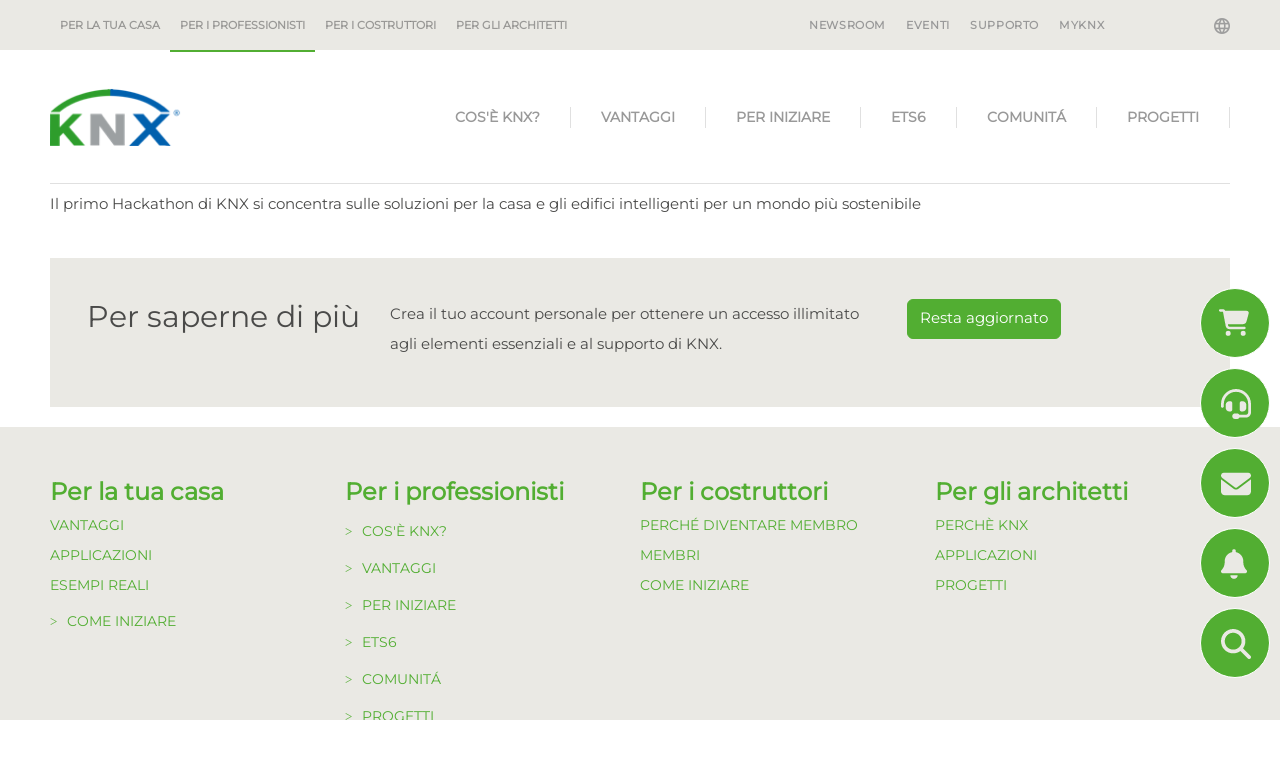

--- FILE ---
content_type: text/html; charset=utf-8
request_url: https://www.knx.org/knx-it/per-i-professionisti/newsroom/it/pressa/Il-primo-Hackathon-di-KNX-si-concentra-sulle-soluzioni-per-la-casa-e-gli-edifici-intelligenti-per-un-mondo-piu-sostenibile/
body_size: 10991
content:
<!DOCTYPE html>
<html lang="knx-it" class="pagestatus-init no-js no-weditor scrolled-top page_var10 object-default project-knx-it subdir-per-i-professionisti actualdir-/knx-it/per-i-professionisti/newsroom/it/pressa navId-wNoNavpoint"><head><title>Il primo Hackathon di KNX si concentra sulle soluzioni per la casa e gli edifici intelligenti per un mondo più sostenibile  – KNX Association [Official website]</title><!--
        This site was created with Weblication ®.
        Adapted by http://www.navigate.de/
    --><meta name="Description" content="KNX sta intensificando il proprio impegno nella lotta contro il cambiamento climatico e ha organi..." /><meta name="Keywords" content="" /><meta name="Robots" content="index, noodp" /><meta charset="UTF-8" /><meta name="viewport" content="width=device-width, initial-scale=1"/><meta name="Generator" content="Weblication® CMS"/><meta name="viewport" content="width=device-width, initial-scale=1"/><meta name="facebook-domain-verification" content="8ekdhjwpz2hhvj9qs50dkgh1qihjsf"/><!--[if IE]><meta http-equiv="x-ua-compatible" content="IE=edge" /><![endif]--><meta name="format-detection" content="telephone=no"/><link rel="alternate" hreflang="x-default" href="" /><link rel="icon" href="/favicon.ico"/><link rel="apple-touch-icon" href="/apple-touch-icon-152x152.png"/><link rel="canonical" href="https://www.knx.org/knx-it/per-i-professionisti/newsroom/it/pressa/Il-primo-Hackathon-di-KNX-si-concentra-sulle-soluzioni-per-la-casa-e-gli-edifici-intelligenti-per-un-mondo-piu-sostenibile/"/><link type="text/css" href="/wGlobal/wGlobal/layout/scripts/navCookies/navCookies.css" rel="stylesheet"/><script type="text/javascript" async="async" defer="defer" src="https://chloe.insightly.services/js/4MWIZY.js"></script><script src="/wGlobal/wGlobal/layout/scripts/jquery.js"></script><script src="/wGlobal/wGlobal/layout/scripts/navCookies/navCookiesInit.js"></script>
    

    <script type="text/javascript">wNavidStandard='wNoNavpoint()';wProjectPath='/knx-it'; </script><link rel="stylesheet" href="/wGlobal/wGlobal/layout/styles/optimized/design_36a4923d713518d25d9b4c974e925aad.css?1761747427"/></head><body><noscript><iframe src="https://www.googletagmanager.com/ns.html?id=GTM-WGQR4R5" height="0" width="0" style="display:none;visibility:hidden"></iframe></noscript><div id="blockPage"><div id="blockPageInner"><header id="blockHeader"><div id="blockHeaderBefore"><div id="blockHeaderBeforeInner"><div id="mobile-navigation" class="mobile_only"><div id="navigationMainToggler"><div>navigation_main_toggler</div><div></div></div><nav><ul data-navlevel="1" data-embedmode="embed" class="navLevel1Container"><li id="knxSearchBox"><form id="frmSearch" method="get" action="/knx-it/per-i-professionisti/cerca/"> <input type="text" class="searchTerm wglSearchSuggest" id="searchTermGlobal" placeholder="search term" name="searchTerm" value="" autocomplete="off"/><button id="searchSubmit" title="search"><span class="fa fa-search"></span></button></form> </li><li class="childs "><a href="/knx-it/per-la-tua-casa/">Per la tua casa</a><span class="navpointToggler"></span><ul data-navlevel="2" class="navLevel2Container"><li class="default "><a href="/knx-it/per-la-tua-casa/vantaggi/">Vantaggi</a></li><li class="default "><a href="/knx-it/per-la-tua-casa/applicazioni/">Applicazioni</a></li><li class="default "><a href="/knx-it/per-la-tua-casa/esempi-reali/">Esempi Reali</a></li><li class="childs "><a href="/knx-it/per-la-tua-casa/come-iniziare/">Come Iniziare</a><span class="navpointToggler"></span><ul data-navlevel="3" class="navLevel3Container"><li class="default "><a href="/knx-it/per-la-tua-casa/come-iniziare/trova-un-professionista-certificato/">Trova un Professionista Certificato</a></li><li class="default "><a href="https://ecampus.knx.org" target="_blank">ETS eCampus</a></li><li class="default "><a href="/knx-it/per-la-tua-casa/come-iniziare/ets-home-edition/">ETS Home Edition</a></li><li class="default "><a href="/knx-it/per-la-tua-casa/come-iniziare/smart-home-planner/">KNX Smart Home Planner</a></li><li class="default "><a href="/knx-it/per-la-tua-casa/come-iniziare/app-knx-virtual-reality/">App KNX Virtual Reality</a></li></ul></li></ul></li><li class="childs "><a href="/knx-it/per-i-professionisti/">Per i professionisti</a><span class="navpointToggler"></span><ul data-navlevel="2" class="navLevel2Container"><li class="childs "><a href="/knx-it/per-i-professionisti/cos-e-knx/">Cos'è KNX?</a><span class="navpointToggler"></span><ul data-navlevel="3" class="navLevel3Container"><li class="default "><a href="/knx-it/per-i-professionisti/cos-e-knx/Breve-introduzione/">Breve introduzione</a></li><li class="default "><a href="/knx-it/per-i-professionisti/cos-e-knx/La-nostra-missione/">La nostra missione</a></li><li class="default "><a href="/knx-it/per-i-professionisti/cos-e-knx/KNX-legacy/">KNX legacy</a></li></ul></li><li class="childs "><a href="/knx-it/per-i-professionisti/vantaggi/I-vantaggi-di-KNX/">Vantaggi</a><span class="navpointToggler"></span><ul data-navlevel="3" class="navLevel3Container"><li class="default "><a href="/knx-it/per-i-professionisti/vantaggi/I-vantaggi-di-KNX/">I vantaggi di KNX</a></li><li class="default "><a href="/knx-it/per-i-professionisti/vantaggi/Aree-di-applicazione/">Aree di applicazione</a></li><li class="default "><a href="/knx-it/per-i-professionisti/vantaggi/knx-e-sostenibile/" target="_blank">KNX è sostenibile</a></li><li class="default "><a href="/knx-it/per-i-professionisti/vantaggi/knx-iot/">KNX IoT</a></li><li class="default "><a href="/knx-it/per-i-professionisti/vantaggi/knx-secure/">KNX Secure</a></li></ul></li><li class="childs "><a href="/knx-it/per-i-professionisti/per-iniziare/">Per Iniziare</a><span class="navpointToggler"></span><ul data-navlevel="3" class="navLevel3Container"><li class="default "><a href="/knx-it/per-i-professionisti/per-iniziare/per-la-certificazione/">Per la certificazione</a></li><li class="default "><a href="/knx-it/per-i-professionisti/per-iniziare/toolkit-per-professionisti/">Toolkit KNX per professionisti</a></li><li class="default "><a href="/knx-it/per-i-professionisti/per-iniziare/knx-virtual/">KNX Virtual</a></li><li class="default "><a href="/knx-it/per-i-professionisti/per-iniziare/nuovi-prodotti-KNX/">Nuovi prodotti KNX</a></li><li class="default "><a href="/knx-it/per-i-professionisti/per-iniziare/prodotti-certificati-KNX/">Prodotti certificati KNX</a></li></ul></li><li class="childs "><a href="/knx-it/per-i-professionisti/software/">ETS6</a><span class="navpointToggler"></span><ul data-navlevel="3" class="navLevel3Container"><li class="default "><a href="/knx-it/per-i-professionisti/software/ets6/">ETS6 - Ora disponibile</a></li><li class="default "><a href="/knx-it/per-i-professionisti/software/ets-apps/">ETS Apps</a></li></ul></li><li class="childs "><a href="/knx-it/per-i-professionisti/comunita/">Comunitá</a><span class="navpointToggler"></span><ul data-navlevel="3" class="navLevel3Container"><li class="default "><a href="/knx-it/per-i-professionisti/comunita/costruttori/">Costruttori</a></li><li class="default "><a href="/knx-it/per-i-professionisti/comunita/partners/">Partner</a></li><li class="default "><a href="/knx-it/per-i-professionisti/comunita/centri-di-formazione/">Centri di formazione</a></li><li class="default "><a href="/knx-it/per-i-professionisti/comunita/tutor-freelance/">Tutor freelance</a></li><li class="default "><a href="/knx-it/per-i-professionisti/comunita/partner-scientifici/">Partner scientifici</a></li><li class="default "><a href="/knx-it/per-i-professionisti/comunita/gruppi-nazionali/">Gruppi nazionali</a></li><li class="default "><a href="/knx-it/per-i-professionisti/comunita/club-utenti/">Club utenti</a></li><li class="default "><a href="/knx-it/per-i-professionisti/comunita/partner-associati/">Partner associati</a></li><li class="default "><a href="/knx-it/per-i-professionisti/comunita/laboratori-di-test/">Laboratori di test</a></li><li class="default "><a href="/knx-it/per-i-professionisti/comunita/nextgeneration/">Istituti di formazione NextGen</a></li><li class="default "><a href="/knx-it/per-i-professionisti/comunita/startups/">Startups</a></li></ul></li><li class="childs "><a href="/knx-it/per-i-professionisti/progetti/?navid=514927514927">Progetti</a><span class="navpointToggler"></span><ul data-navlevel="3" class="navLevel3Container"><li class="default "><a href="/knx-it/per-i-professionisti/progetti/?navid=672860672860">Visualizzare projetti</a></li><li class="default "><a href="/knx-it/per-i-professionisti/progetti/vantaggi/">Scopri i vantaggi</a></li></ul></li></ul></li><li class="childs "><a href="/knx-it/per-i-costruttori/">Per i costruttori</a><span class="navpointToggler"></span><ul data-navlevel="2" class="navLevel2Container"><li class="default "><a href="/knx-it/per-i-costruttori/perche-diventare-membro/">Perché diventare Membro</a></li><li class="default "><a href="/knx-it/per-i-costruttori/membri/">Membri</a></li><li class="default "><a href="/knx-it/per-i-costruttori/come-iniziare/">Come Iniziare</a></li></ul></li><li class="childs "><a href="/knx-it/per-gli-architetti/perche-knx/?navid=653912653912">Per gli architetti</a><span class="navpointToggler"></span><ul data-navlevel="2" class="navLevel2Container"><li class="default "><a href="/knx-it/per-gli-architetti/perche-knx/?navid=381474381474">Perchè KNX</a></li><li class="default "><a href="/knx-it/per-gli-architetti/applicazioni/">Applicazioni</a></li><li class="default "><a href="/knx-it/per-gli-architetti/progetti/">Progetti</a></li></ul></li><li class="default "><a href="/knx-it/newsroom/" title="">Newsroom</a></li><li class="default "><a href="/knx-it/newsroom/?categories%5B%5D=1177055180125" title="">Eventi</a></li><li class="default "><a href="https://support.knx.org" title="" target="_blank">Supporto</a></li><li class="default "><a href="https://my.knx.org/" title="" target="_blank">MyKNX</a></li></ul></nav></div><div id="navigationMeta"><div id="langugae-picker"><a class="" data-toggle="modal" data-target="#knxNavModal"><span class="globe"></span></a><!-- Modal --><div class="modal fade" id="knxNavModal" tabindex="-1" role="dialog" aria-labelledby="knxNavModalLabel"
         aria-hidden="true"><div class="modal-dialog" role="document"><div class="modal-content knx-lang-selector"><div class="modal-header"><button type="button" class="close" data-dismiss="modal" aria-label="Close"><span aria-hidden="true">&#215;</span></button><h3 class="modal-title" id="knxNavModalLabel">Seleziona lingua / Paese</h3></div><div class="modal-body"><div id="knx-navigation"><div class="international"><span>Scegli la tua lingua</span><ul>
                                
                                                                    
                                                                                                        
                                                                                                        
                                                                                                        
                                                                                                        
                                                                                                        
                                                                                                        
                                                                                                        
                                                                                                        
                                                                                                        
                                                                                                        
                                                                                                        
                                                                                                        
                                                                                                        
                                                                                                        
                                                                                                        
                                                                                                        
                                                                                                                        <li><a class="lang" href="/knx-de"><span class="flages-sprites sprites-knx-de"></span> <span>Deutsch</span></a><br style="both"/></li>
                                                                                                                                                
                                                                                                                        <li><a class="lang" href="/knx-en"><span class="flages-sprites sprites-knx-en"></span> <span>English</span></a><br style="both"/></li>
                                                                                                                                                
                                                                                                                        <li><a class="lang" href="/knx-es"><span class="flages-sprites sprites-knx-es"></span> <span>Español</span></a><br style="both"/></li>
                                                                                                                                                
                                                                                                                        <li><a class="lang" href="/knx-fr"><span class="flages-sprites sprites-knx-fr"></span> <span>Français</span></a><br style="both"/></li>
                                                                                                                                                
                                                                                                                                                                        <!-- print '<li><a class="langCurrent" href="'.$data['path'].'"><span class="flages-sprites sprites-'.$language.'"></span> <span>'.wTexts::getTextGlobal($language).'</span></a><br style="both"/></li>'; -->
                                                                                                                                                                                            
                                                                                                                        <li><a class="lang" href="/knx-nl"><span class="flages-sprites sprites-knx-nl"></span> <span>Nederlands</span></a><br style="both"/></li>
                                                                                                                                                
                                                                                                        
                                                                                                        
                                                                                                        
                                                                                                        
                                                                                                        
                                                                                                        
                                                                                                        
                                                                                                        
                                                                                                        
                                                                                                        
                                                                                                        
                                                                                                </ul></div><div class="national"><span>Seleziona la pagina nazionale</span><ul><li><a class="lang" target="_blank" href="https://www.knxlatinamerica.org/"><span class="flages-sprites sprites-ar"></span> <span>Argentina</span></a><br style="both"/></li><li><a class="lang" target="_blank" href="http://www.knx.be/"><span class="flages-sprites sprites-be-fr"></span> <span>Belgium</span></a><br style="both"/></li><li><a class="lang" target="_blank" href="https://www.knxlatinamerica.org/"><span class="flages-sprites sprites-br"></span> <span>Brasil</span></a><br style="both"/></li><li><a class="lang" target="_blank" href="http://www.knxchina.org/"><span class="flages-sprites sprites-cn"></span> <span>中国</span></a><br style="both"/></li><li><a class="lang" target="_blank" href="https://www.knxlatinamerica.org/"><span class="flages-sprites sprites-co"></span> <span>Colombia</span></a><br style="both"/></li><li><a class="lang" target="_blank" href="https://www.knx.org/cz/"><span class="flages-sprites sprites-cz"></span> <span>Česká republika</span></a><br style="both"/></li><li><a class="lang" target="_blank" href="http://www.knx.de/"><span class="flages-sprites sprites-de"></span> <span>Deutschland</span></a><br style="both"/></li><li><a class="lang" target="_blank" href="https://knxng.dk/"><span class="flages-sprites sprites-dk"></span> <span>Danmark</span></a><br style="both"/></li><li><a class="lang" target="_blank" href="https://www.knx.es"><span class="flages-sprites sprites-es"></span> <span>España</span></a><br style="both"/></li><li><a class="lang" target="_blank" href="http://www.knx.fr/"><span class="flages-sprites sprites-fr"></span> <span>France</span></a><br style="both"/></li><li><a class="lang" target="_blank" href="https://knx.lu/de/"><span class="flages-sprites sprites-lu-de"></span> <span>Luxemburg</span></a><br style="both"/></li><li><a class="lang" target="_blank" href="https://www.knx.it"><span class="flages-sprites sprites-it"></span> <span>Italia</span></a><br style="both"/></li><li><a class="lang" target="_blank" href="http://knx.or.jp/"><span class="flages-sprites sprites-jp"></span> <span>日本</span></a><br style="both"/></li><li><a class="lang" target="_blank" href="https://www.knxlatinamerica.org/"><span class="flages-sprites sprites-mx"></span> <span>Mexico</span></a><br style="both"/></li><li><a class="lang" target="_blank" href="https://knx.nl/"><span class="flages-sprites sprites-nl"></span> <span>Nederland</span></a><br style="both"/></li><li><a class="lang" target="_blank" href="http://www.knxaustria.at/"><span class="flages-sprites sprites-at"></span> <span>Österreich</span></a><br style="both"/></li><li><a class="lang" target="_blank" href="http://www.knxstandard.pl/"><span class="flages-sprites sprites-pl"></span> <span>Polska</span></a><br style="both"/></li><li><a class="lang" target="_blank" href="https://knxportugal.pt/index.php"><span class="flages-sprites sprites-pt"></span> <span>Portugal</span></a><br style="both"/></li><li><a class="lang" target="_blank" href="https://knxromania.ro/"><span class="flages-sprites sprites-ro"></span> <span>Romania</span></a><br style="both"/></li><li><a class="lang" target="_blank" href="https://www.knx.ch/"><span class="flages-sprites sprites-ch"></span> <span>Schweiz</span></a><br style="both"/></li><li><a class="lang" target="_blank" href="https://www.knxsweden.se/Index.php"><span class="flages-sprites sprites-se"></span> <span>Sverige</span></a><br style="both"/></li><li><a class="lang" target="_blank" href="http://www.knx.fi/"><span class="flages-sprites sprites-fi"></span> <span>Suomi</span></a><br style="both"/></li><li><a class="lang" target="_blank" href="http://www.knxuk.org/"><span class="flages-sprites sprites-uk"></span> <span>UK</span></a><br style="both"/></li><li><a class="lang" target="_blank" href="https://knx.us"><span class="flages-sprites sprites-en-us"></span> <span>USA</span></a><br style="both"/></li></ul></div></div></div><div class="modal-footer"></div></div></div></div></div><nav><ul data-navlevel="1" data-embedmode="embed"><li class="childs "><a href="/knx-it/per-la-tua-casa/">Per la tua casa</a></li><li class="childs "><a href="/knx-it/per-i-professionisti/">Per i professionisti</a></li><li class="childs "><a href="/knx-it/per-i-costruttori/">Per i costruttori</a></li><li class="childs "><a href="/knx-it/per-gli-architetti/perche-knx/?navid=653912653912">Per gli architetti</a></li></ul><div id="megaDropdown"></div></nav><ul data-embedmode="embed"><li class="navLevel navLevel1 navLevelDefault navLevel1Default "><a class="navLevel navLevel1 navLevelDefault navLevel1Default " title="" href="/knx-it/newsroom/">Newsroom</a></li><li class="navLevel navLevel1 navLevelDefault navLevel1Default "><a class="navLevel navLevel1 navLevelDefault navLevel1Default " title="" href="/knx-it/newsroom/?categories%5B%5D=1177055180125">Eventi</a></li><li class="navLevel navLevel1 navLevelDefault navLevel1Default "><a class="navLevel navLevel1 navLevelDefault navLevel1Default " title="" href="https://support.knx.org" target="_blank">Supporto</a></li><li class="navLevel navLevel1 navLevelDefault navLevel1Default "><a class="navLevel navLevel1 navLevelDefault navLevel1Default " title="" href="https://my.knx.org/" target="_blank">MyKNX</a></li></ul> </div></div></div><div id="blockHeaderMain"><div id="blockHeaderMainInner"><a id="logo" href="/knx-it/" title="Vai alla home page"><img src="/wGlobal/wGlobal/layout/images/knx-logo.png" alt="Logo" /></a> <div id="navigationMain"><nav><ul data-navlevel="1" data-embedmode="embed"><li class="childs "><a href="/knx-it/per-i-professionisti/cos-e-knx/"
                   target="_self">
                    Cos&#039;è KNX?
                </a><ul data-navlevel="2" class="subrightside"><li class="childs "><a href="/knx-it/per-i-professionisti/cos-e-knx/Breve-introduzione/"
                                       target="_self">
                                        Breve introduzione
                                    </a></li><li class="childs "><a href="/knx-it/per-i-professionisti/cos-e-knx/La-nostra-missione/"
                                       target="_self">
                                        La nostra missione
                                    </a></li><li class="childs "><a href="/knx-it/per-i-professionisti/cos-e-knx/KNX-legacy/"
                                       target="_self">
                                        KNX legacy
                                    </a></li></ul></li><li class="childs "><a href="/knx-it/per-i-professionisti/vantaggi/I-vantaggi-di-KNX/"
                   target="_self">
                    Vantaggi
                </a><ul data-navlevel="2" class="subrightside"><li class="childs "><a href="/knx-it/per-i-professionisti/vantaggi/I-vantaggi-di-KNX/"
                                       target="_self">
                                        I vantaggi di KNX
                                    </a></li><li class="childs "><a href="/knx-it/per-i-professionisti/vantaggi/Aree-di-applicazione/"
                                       target="_self">
                                        Aree di applicazione
                                    </a></li><li class="childs "><a href="/knx-it/per-i-professionisti/vantaggi/knx-e-sostenibile/"
                                       target="_blank">
                                        KNX è sostenibile
                                    </a></li><li class="childs "><a href="/knx-it/per-i-professionisti/vantaggi/knx-iot/"
                                       target="_self">
                                        KNX IoT
                                    </a></li><li class="childs "><a href="/knx-it/per-i-professionisti/vantaggi/knx-secure/"
                                       target="_self">
                                        KNX Secure
                                    </a></li></ul></li><li class="childs "><a href="/knx-it/per-i-professionisti/per-iniziare/"
                   target="_self">
                    Per Iniziare
                </a><ul data-navlevel="2" class="subrightside"><li class="childs "><a href="/knx-it/per-i-professionisti/per-iniziare/per-la-certificazione/"
                                       target="_self">
                                        Per la certificazione
                                    </a></li><li class="childs "><a href="/knx-it/per-i-professionisti/per-iniziare/toolkit-per-professionisti/"
                                       target="_self">
                                        Toolkit KNX per professionisti
                                    </a></li><li class="childs "><a href="/knx-it/per-i-professionisti/per-iniziare/knx-virtual/"
                                       target="_self">
                                        KNX Virtual
                                    </a></li><li class="childs "><a href="/knx-it/per-i-professionisti/per-iniziare/nuovi-prodotti-KNX/"
                                       target="_self">
                                        Nuovi prodotti KNX
                                    </a></li><li class="childs "><a href="/knx-it/per-i-professionisti/per-iniziare/prodotti-certificati-KNX/"
                                       target="_self">
                                        Prodotti certificati KNX
                                    </a></li></ul></li><li class="childs "><a href="/knx-it/per-i-professionisti/software/"
                   target="_self">
                    ETS6
                </a><ul data-navlevel="2" class="subrightside"><li class="childs "><a href="/knx-it/per-i-professionisti/software/ets6/"
                                       target="_self">
                                        ETS6 - Ora disponibile
                                    </a></li><li class="childs "><a href="/knx-it/per-i-professionisti/software/ets-apps/"
                                       target="_self">
                                        ETS Apps
                                    </a></li></ul></li><li class="childs "><a href="/knx-it/per-i-professionisti/comunita/"
                   target="_self">
                    Comunitá
                </a><ul data-navlevel="2" class="subrightside"><li class="childs "><a href="/knx-it/per-i-professionisti/comunita/costruttori/"
                                       target="_self">
                                        Costruttori
                                    </a></li><li class="childs "><a href="/knx-it/per-i-professionisti/comunita/partners/"
                                       target="_self">
                                        Partner
                                    </a><ul data-navlevel="3" data-embedmode="embed"></ul></li><li class="childs "><a href="/knx-it/per-i-professionisti/comunita/centri-di-formazione/"
                                       target="_self">
                                        Centri di formazione
                                    </a><ul data-navlevel="3" data-embedmode="embed"></ul></li><li class="childs "><a href="/knx-it/per-i-professionisti/comunita/tutor-freelance/"
                                       target="_self">
                                        Tutor freelance
                                    </a></li><li class="childs "><a href="/knx-it/per-i-professionisti/comunita/partner-scientifici/"
                                       target="_self">
                                        Partner scientifici
                                    </a></li><li class="childs "><a href="/knx-it/per-i-professionisti/comunita/gruppi-nazionali/"
                                       target="_self">
                                        Gruppi nazionali
                                    </a></li><li class="childs "><a href="/knx-it/per-i-professionisti/comunita/club-utenti/"
                                       target="_self">
                                        Club utenti
                                    </a></li><li class="childs "><a href="/knx-it/per-i-professionisti/comunita/partner-associati/"
                                       target="_self">
                                        Partner associati
                                    </a></li><li class="childs "><a href="/knx-it/per-i-professionisti/comunita/laboratori-di-test/"
                                       target="_self">
                                        Laboratori di test
                                    </a></li><li class="childs "><a href="/knx-it/per-i-professionisti/comunita/nextgeneration/"
                                       target="_self">
                                        Istituti di formazione NextGen
                                    </a></li><li class="childs "><a href="/knx-it/per-i-professionisti/comunita/startups/"
                                       target="_self">
                                        Startups
                                    </a></li></ul></li><li class="childs "><a href="/knx-it/per-i-professionisti/progetti/"
                   target="_self">
                    Progetti
                </a><ul data-navlevel="2" class="subrightside"><li class="childs "><a href="/knx-it/per-i-professionisti/progetti/"
                                       target="_self">
                                        Visualizzare projetti
                                    </a></li><li class="childs "><a href="/knx-it/per-i-professionisti/progetti/vantaggi/"
                                       target="_self">
                                        Scopri i vantaggi
                                    </a></li></ul></li></ul></nav></div></div></div></header><div id="blockBody"><div id="blockBodyBefore"><div id="blockBodyBeforeInner"><div id="areaContent3Include" class="elementIncludeContentNavigation"></div><div class="elementIncludeContentPage" id="pageContent3"><!--CONTENT:START--><!--CONTENT:STOP--></div></div><div id="blockBodyBeforeAfter"><div id="navigationBreadcrumb" itemscope="itemscope" itemtype="https://schema.org/BreadcrumbList"><div><div><a title="" href="/knx-it/per-i-professionisti/newsroom/it/pressa/Il-primo-Hackathon-di-KNX-si-concentra-sulle-soluzioni-per-la-casa-e-gli-edifici-intelligenti-per-un-mondo-piu-sostenibile/"><span>Il primo Hackathon di KNX si concentra sulle soluzioni per la casa e gli edifici intelligenti per un mondo più sostenibile</span></a></div></div> </div></div></div><div id="blockBodyInner"><div id="blockMain"><div id="blockMainInner"><div id="blockContent"><div id="blockContentInner"><!--CONTENT:START--><div class="elementSection elementSection_var0  elementSectionPadding_var0 elementSectionMargin_var0 elementSectionInnerWidth_var0"><div class="sectionInner"> </div></div> <!--CONTENT:STOP--><div id="blockAfter"><div id="blockAfterInner"><!--CONTENT:START--><!--CONTENT:STOP--></div></div></div></div></div></div></div><div class="modal fade" id="knxvideoModal" tabindex="-1" role="dialog" aria-labelledby="videoModal" aria-hidden="true"><div class="modal-dialog"><div class="modal-content"><div class="modal-body"><button type="button" class="close" data-dismiss="modal" aria-label="Close"><span aria-hidden="true">×</span></button><div><iframe width="560" height="315" src=""></iframe></div></div></div></div></div></div><footer id="blockFooter"><div id="blockFooterInner"><div class="elementBox elementBox_var10011  elementBoxBackgroundColor_var0 elementBoxPadding_var0 elementBoxHeight_var0 elementBoxSocialButtons"><div class="boxInner"> <div title="Shop" class="elementStandard elementSocialButton elementSocialButtonTypeShop elementSocialButton_var0 elementSocialButtonSize_var10000 elementSocialButtonFloat_var10"><a href="https://my.knx.org/it/shop" target="_blank"><div class="hoverText hoverTextShop" style="display: none;">Shop</div></a><div class="socialIcon socialIconShop"></div><a class="socialLink socialLinkShop" href="https://my.knx.org/it/shop" target ="_blank"><span>&#160;</span></a> </div><div title="Supporto" class="elementStandard elementSocialButton elementSocialButtonTypeSupport elementSocialButton_var0 elementSocialButtonSize_var10000 elementSocialButtonFloat_var10"><a href="https://support.knx.org/hc/it" target="_blank"><div class="hoverText hoverTextSupport" style="display: none;">Supporto</div></a><div class="socialIcon socialIconSupport"></div><a class="socialLink socialLinkSupport" href="https://support.knx.org/hc/it" target ="_blank"><span>&#160;</span></a> </div><div title="Contatto" class="elementStandard elementSocialButton elementSocialButtonTypeContact elementSocialButton_var0 elementSocialButtonSize_var10000 elementSocialButtonFloat_var10"><a href="/knx-it/per-i-professionisti/contact/"><div class="hoverText hoverTextContact" style="display: none;">Contatto</div></a><div class="socialIcon socialIconContact"></div><a class="socialLink socialLinkContact" href="/knx-it/per-i-professionisti/contact/"><span>&#160;</span></a> </div><div title="Iscrivere" class="elementStandard elementSocialButton elementSocialButtonTypeNewsletter elementSocialButton_var0 elementSocialButtonSize_var10000 elementSocialButtonFloat_var10"><a href="https://id.knx.org/register?language=it&amp;email=&amp;submit=Send" target="_blank"><div class="hoverText hoverTextNewsletter" style="display: none;">Iscrivere</div></a><div class="socialIcon socialIconNewsletter"></div><a class="socialLink socialLinkNewsletter" href="https://id.knx.org/register?language=it&amp;email=&amp;submit=Send" target ="_blank"><span>&#160;</span></a> </div><div title="Cercare" class="elementStandard elementSocialButton elementSocialButtonTypeSearch elementSocialButton_var0 elementSocialButtonSize_var10000 elementSocialButtonFloat_var10 elementSocialButtonLastItem elementSocialButtonLastItemOfType"><a href="/knx-it/per-i-professionisti/cerca/"><div class="hoverText hoverTextSearch" style="display: none;">Cercare</div></a><div class="socialIcon socialIconSearch"></div><a class="socialLink socialLinkSearch" href="/knx-it/per-i-professionisti/cerca/"><span>&#160;</span></a> </div><span class="invisible elementSocialButtonLastItem elementSocialButtonLastItemOfTypeAfter"> </span></div></div> <div class="elementBox elementBox_var2  isDarkBackground iconsInvers elementBoxBackgroundColor_var80 elementBoxPadding_var20 elementBoxHeight_var0"><div class="boxInner"> <div class="elementScript"><div class="row interested"><div class="header"><h3>Per saperne di più</h3></div><div class="description"><p>Crea il tuo account personale per ottenere un accesso illimitato agli elementi essenziali e al supporto di KNX.</p></div><div class="elementLink elementLink_var10014"><a href="//my.knx.org" target="_blank">Resta aggiornato</a></div></div> </div></div></div> <div class="elementSection elementSection_var10007  elementSectionPadding_var0 elementSectionMargin_var0 elementSectionInnerWidth_var0"><div class="sectionInner"> <div class="elementStandard elementContent elementContainerStandard elementContainerStandard_var0 elementContainerStandardColor_var9 elementContainerStandardPadding_var0 elementContainerStandardColumns elementContainerStandardColumns1 elementContainerStandardColumns_var10007"><div class="col col1"><div><nav id="footer"><ul data-navlevel="1" data-embedmode="embed" class="navLevel1Container"><li class="childs "><a href="/knx-it/per-la-tua-casa/" target="_self">
                    Per la tua casa
                </a><ul data-navlevel="2" class="navLevel2Container subrightside"><li class="childs  "><a href="/knx-it/per-la-tua-casa/vantaggi/">Vantaggi</a></li><li class="childs  "><a href="/knx-it/per-la-tua-casa/applicazioni/">Applicazioni</a></li><li class="childs  "><a href="/knx-it/per-la-tua-casa/esempi-reali/">Esempi Reali</a></li><li class="childs  hasChildren"><a href="#footer">Come Iniziare</a><ul data-navlevel="3" data-embedmode="embed" class="navLevel3Container"><li class="childs "><a href="/knx-it/per-la-tua-casa/come-iniziare/trova-un-professionista-certificato/" target="_self">
                                                            Trova un Professionista Certificato
                                                        </a></li><li class="childs "><a href="https://ecampus.knx.org" target="_blank">
                                                            ETS eCampus
                                                        </a></li><li class="childs "><a href="/knx-it/per-la-tua-casa/come-iniziare/ets-home-edition/" target="_self">
                                                            ETS Home Edition
                                                        </a></li><li class="childs "><a href="/knx-it/per-la-tua-casa/come-iniziare/smart-home-planner/" target="_self">
                                                            KNX Smart Home Planner
                                                        </a></li><li class="childs "><a href="/knx-it/per-la-tua-casa/come-iniziare/app-knx-virtual-reality/" target="_self">
                                                            App KNX Virtual Reality
                                                        </a></li></ul></li></ul></li><li class="childs "><a href="/knx-it/per-i-professionisti/" target="_self">
                    Per i professionisti
                </a><ul data-navlevel="2" class="navLevel2Container subrightside"><li class="childs  hasChildren"><a href="#footer">Cos&#039;è KNX?</a><ul data-navlevel="3" data-embedmode="embed" class="navLevel3Container"><li class="childs "><a href="/knx-it/per-i-professionisti/cos-e-knx/Breve-introduzione/" target="_self">
                                                            Breve introduzione
                                                        </a></li><li class="childs "><a href="/knx-it/per-i-professionisti/cos-e-knx/La-nostra-missione/" target="_self">
                                                            La nostra missione
                                                        </a></li><li class="childs "><a href="/knx-it/per-i-professionisti/cos-e-knx/KNX-legacy/" target="_self">
                                                            KNX legacy
                                                        </a></li></ul></li><li class="childs  hasChildren"><a href="#footer">Vantaggi</a><ul data-navlevel="3" data-embedmode="embed" class="navLevel3Container"><li class="childs "><a href="/knx-it/per-i-professionisti/vantaggi/I-vantaggi-di-KNX/" target="_self">
                                                            I vantaggi di KNX
                                                        </a></li><li class="childs "><a href="/knx-it/per-i-professionisti/vantaggi/Aree-di-applicazione/" target="_self">
                                                            Aree di applicazione
                                                        </a></li><li class="childs "><a href="/knx-it/per-i-professionisti/vantaggi/knx-e-sostenibile/" target="_blank">
                                                            KNX è sostenibile
                                                        </a></li><li class="childs "><a href="/knx-it/per-i-professionisti/vantaggi/knx-iot/" target="_self">
                                                            KNX IoT
                                                        </a></li><li class="childs "><a href="/knx-it/per-i-professionisti/vantaggi/knx-secure/" target="_self">
                                                            KNX Secure
                                                        </a></li></ul></li><li class="childs  hasChildren"><a href="#footer">Per Iniziare</a><ul data-navlevel="3" data-embedmode="embed" class="navLevel3Container"><li class="childs "><a href="/knx-it/per-i-professionisti/per-iniziare/per-la-certificazione/" target="_self">
                                                            Per la certificazione
                                                        </a></li><li class="childs "><a href="/knx-it/per-i-professionisti/per-iniziare/toolkit-per-professionisti/" target="_self">
                                                            Toolkit KNX per professionisti
                                                        </a></li><li class="childs "><a href="/knx-it/per-i-professionisti/per-iniziare/knx-virtual/" target="_self">
                                                            KNX Virtual
                                                        </a></li><li class="childs "><a href="/knx-it/per-i-professionisti/per-iniziare/nuovi-prodotti-KNX/" target="_self">
                                                            Nuovi prodotti KNX
                                                        </a></li><li class="childs "><a href="/knx-it/per-i-professionisti/per-iniziare/prodotti-certificati-KNX/" target="_self">
                                                            Prodotti certificati KNX
                                                        </a></li></ul></li><li class="childs  hasChildren"><a href="#footer">ETS6</a><ul data-navlevel="3" data-embedmode="embed" class="navLevel3Container"><li class="childs "><a href="/knx-it/per-i-professionisti/software/ets6/" target="_self">
                                                            ETS6 - Ora disponibile
                                                        </a></li><li class="childs "><a href="/knx-it/per-i-professionisti/software/ets-apps/" target="_self">
                                                            ETS Apps
                                                        </a></li></ul></li><li class="childs  hasChildren"><a href="#footer">Comunitá</a><ul data-navlevel="3" data-embedmode="embed" class="navLevel3Container"><li class="childs "><a href="/knx-it/per-i-professionisti/comunita/costruttori/" target="_self">
                                                            Costruttori
                                                        </a></li><li class="childs "><a href="/knx-it/per-i-professionisti/comunita/partners/" target="_self">
                                                            Partner
                                                        </a></li><li class="childs "><a href="/knx-it/per-i-professionisti/comunita/centri-di-formazione/" target="_self">
                                                            Centri di formazione
                                                        </a></li><li class="childs "><a href="/knx-it/per-i-professionisti/comunita/tutor-freelance/" target="_self">
                                                            Tutor freelance
                                                        </a></li><li class="childs "><a href="/knx-it/per-i-professionisti/comunita/partner-scientifici/" target="_self">
                                                            Partner scientifici
                                                        </a></li><li class="childs "><a href="/knx-it/per-i-professionisti/comunita/gruppi-nazionali/" target="_self">
                                                            Gruppi nazionali
                                                        </a></li><li class="childs "><a href="/knx-it/per-i-professionisti/comunita/club-utenti/" target="_self">
                                                            Club utenti
                                                        </a></li><li class="childs "><a href="/knx-it/per-i-professionisti/comunita/partner-associati/" target="_self">
                                                            Partner associati
                                                        </a></li><li class="childs "><a href="/knx-it/per-i-professionisti/comunita/laboratori-di-test/" target="_self">
                                                            Laboratori di test
                                                        </a></li><li class="childs "><a href="/knx-it/per-i-professionisti/comunita/nextgeneration/" target="_self">
                                                            Istituti di formazione NextGen
                                                        </a></li><li class="childs "><a href="/knx-it/per-i-professionisti/comunita/startups/" target="_self">
                                                            Startups
                                                        </a></li></ul></li><li class="childs  hasChildren"><a href="#footer">Progetti</a><ul data-navlevel="3" data-embedmode="embed" class="navLevel3Container"><li class="childs "><a href="/knx-it/per-i-professionisti/progetti/" target="_self">
                                                            Visualizzare projetti
                                                        </a></li><li class="childs "><a href="/knx-it/per-i-professionisti/progetti/vantaggi/" target="_self">
                                                            Scopri i vantaggi
                                                        </a></li></ul></li></ul></li><li class="childs "><a href="/knx-it/per-i-costruttori/" target="_self">
                    Per i costruttori
                </a><ul data-navlevel="2" class="navLevel2Container subrightside"><li class="childs  "><a href="/knx-it/per-i-costruttori/perche-diventare-membro/">Perché diventare Membro</a></li><li class="childs  "><a href="/knx-it/per-i-costruttori/membri/">Membri</a></li><li class="childs  "><a href="/knx-it/per-i-costruttori/come-iniziare/">Come Iniziare</a></li></ul></li><li class="childs "><a href="/knx-it/per-gli-architetti/perche-knx/" target="_self">
                    Per gli architetti
                </a><ul data-navlevel="2" class="navLevel2Container subrightside"><li class="childs  "><a href="/knx-it/per-gli-architetti/perche-knx/">Perchè KNX</a></li><li class="childs  "><a href="/knx-it/per-gli-architetti/applicazioni/">Applicazioni</a></li><li class="childs  "><a href="/knx-it/per-gli-architetti/progetti/">Progetti</a></li></ul></li></ul></nav></div></div></div></div></div> <div class="elementSection elementSection_var10006  elementSectionPadding_var0 elementSectionMargin_var0 elementSectionInnerWidth_var0"><div class="sectionInner"> <div class="elementStandard elementContent elementContainerStandard elementContainerStandard_var0 elementContainerStandardColor_var0 elementContainerStandardPadding_var0 elementContainerStandardColumns elementContainerStandardColumns3 elementContainerStandardColumns_var10003"><div class="col col1"><div><div class="elementPicture elementPicture_var10001 elementPictureSize_var50 elementPictureBorder_var0 elementPictureTitle_var0 elementPicturePosition_var0 elementPictureTarget_var0 elementPictureQuality_var80 first-child"> <figure><picture title="knx-logo" class="picture" data-rwid="ca73e0787e4837f38710c8fae68128b8"><source media="(min-width: 1180px)" srcset="/wGlobal/wGlobal/layout/images/weblication/wThumbnails/knx-logo-white-f7b1f75b-85487b88@144w.webp 144w, /wGlobal/wGlobal/layout/images/weblication/wThumbnails/knx-logo-white-f7b1f75b-85487b88@288w2x.webp 288w" sizes="144px" type="image/webp"/><source media="(min-width: 1180px)" srcset="/wGlobal/wGlobal/layout/images/weblication/wThumbnails/knx-logo-white-f7b1f75b-85487b88@144w.png 144w, /wGlobal/wGlobal/layout/images/weblication/wThumbnails/knx-logo-white-f7b1f75b-85487b88@288w2x.png 288w" sizes="144px" type="image/png"/><source media="(min-width: 1060px)" srcset="/wGlobal/wGlobal/layout/images/weblication/wThumbnails/knx-logo-white-f7b1f75b-85487b88@186w.webp 186w, /wGlobal/wGlobal/layout/images/weblication/wThumbnails/knx-logo-white-f7b1f75b-85487b88@372w2x.webp 372w" sizes="186px" type="image/webp"/><source media="(min-width: 1060px)" srcset="/wGlobal/wGlobal/layout/images/weblication/wThumbnails/knx-logo-white-f7b1f75b-85487b88@186w.png 186w, /wGlobal/wGlobal/layout/images/weblication/wThumbnails/knx-logo-white-f7b1f75b-85487b88@372w2x.png 372w" sizes="186px" type="image/png"/><source media="(min-width: 768px)" srcset="/wGlobal/wGlobal/layout/images/weblication/wThumbnails/knx-logo-white-f7b1f75b-85487b88@258w.webp 258w, /wGlobal/wGlobal/layout/images/weblication/wThumbnails/knx-logo-white-f7b1f75b-85487b88@516w2x.webp 516w" sizes="258px" type="image/webp"/><source media="(min-width: 768px)" srcset="/wGlobal/wGlobal/layout/images/weblication/wThumbnails/knx-logo-white-f7b1f75b-85487b88@258w.png 258w, /wGlobal/wGlobal/layout/images/weblication/wThumbnails/knx-logo-white-f7b1f75b-85487b88@516w2x.png 516w" sizes="258px" type="image/png"/><source media="(min-width: 544px)" srcset="/wGlobal/wGlobal/layout/images/weblication/wThumbnails/knx-logo-white-f7b1f75b-85487b88@369w.webp 369w, /wGlobal/wGlobal/layout/images/weblication/wThumbnails/knx-logo-white-f7b1f75b-85487b88@738w2x.webp 738w" sizes="369px" type="image/webp"/><source media="(min-width: 544px)" srcset="/wGlobal/wGlobal/layout/images/weblication/wThumbnails/knx-logo-white-f7b1f75b-85487b88@369w.png 369w, /wGlobal/wGlobal/layout/images/weblication/wThumbnails/knx-logo-white-f7b1f75b-85487b88@738w2x.png 738w" sizes="369px" type="image/png"/><source media="(min-width: 480px)" srcset="/wGlobal/wGlobal/layout/images/weblication/wThumbnails/knx-logo-white-f7b1f75b-85487b88@257w.webp 257w, /wGlobal/wGlobal/layout/images/weblication/wThumbnails/knx-logo-white-f7b1f75b-85487b88@514w2x.webp 514w" sizes="257px" type="image/webp"/><source media="(min-width: 480px)" srcset="/wGlobal/wGlobal/layout/images/weblication/wThumbnails/knx-logo-white-f7b1f75b-85487b88@257w.png 257w, /wGlobal/wGlobal/layout/images/weblication/wThumbnails/knx-logo-white-f7b1f75b-85487b88@514w2x.png 514w" sizes="257px" type="image/png"/><source media="(max-width: 479px)" srcset="/wGlobal/wGlobal/layout/images/weblication/wThumbnails/knx-logo-white-f7b1f75b-85487b88@225w.webp 225w, /wGlobal/wGlobal/layout/images/weblication/wThumbnails/knx-logo-white-f7b1f75b-85487b88@450w2x.webp 450w" sizes="225px" type="image/webp"/><source media="(max-width: 479px)" srcset="/wGlobal/wGlobal/layout/images/weblication/wThumbnails/knx-logo-white-f7b1f75b-85487b88@225w.png 225w, /wGlobal/wGlobal/layout/images/weblication/wThumbnails/knx-logo-white-f7b1f75b-85487b88@450w2x.png 450w" sizes="225px" type="image/png"/><img data-wd="369" src="/wGlobal/wGlobal/layout/images/weblication/wThumbnails/knx-logo-white-f7b1f75b-85487b88@369w.png" alt="knx-logo"/></picture><figcaption style=""><div class="pictureTitle">knx-logo</div></figcaption></figure></div> <div class="elementClearer elementSpacer spacer4"></div><div class="elementText elementText_var0 "><p>De Kleetlaan 5, Bus 11 <br />B 1831 Diegem (Brussels) <br />Belgium</p></div> <div class="elementLink elementLink_var0 elementLinkPosition_var0"><a href="" class="phone" title="+32 (0)2 775 85 90"><i class="fa fa-phone" aria-hidden="true"></i>+32 (0)2 775 85 90</a> </div></div></div><div class="col col2"><div><div class="elementClearer elementSpacer spacer4"></div><div class="elementNavigation elementNavigation_var0"><ul data-embedmode="embed"><li class="navLevel navLevel1 navLevelDefault navLevel1Default "><a class="navLevel navLevel1 navLevelDefault navLevel1Default " title="" href="https://my.knx.org/" target="_blank">My.KNX</a></li><li class="navLevel navLevel1 navLevelDefault navLevel1Default "><a class="navLevel navLevel1 navLevelDefault navLevel1Default " title="" href="https://my.knx.org/it/shop" target="_blank">Shop</a></li><li class="navLevel navLevel1 navLevelDefault navLevel1Default "><a class="navLevel navLevel1 navLevelDefault navLevel1Default " title="" href="https://support.knx.org/hc/fr" target="_blank">Supporto</a></li><li class="navLevel navLevel1 navLevelDefault navLevel1Default "><a class="navLevel navLevel1 navLevelDefault navLevel1Default " title="" href="/knx-it/per-i-professionisti/downloads/">Downloads</a></li></ul> </div></div></div><div class="col col3"><div><div class="elementBox elementBox_var10  elementBoxPadding_var0 elementBoxHeight_var0"><div class="boxInner"> <div class="elementHeadline elementHeadline_var10001  elementHeadlineLevel_varh3 first-child" id="anchor_b4a0cb2b_Iscriviti-alla-nostra-newsletter" data-id="anchor_b4a0cb2b_Iscriviti-alla-nostra-newsletter"><h3>Iscriviti alla nostra newsletter</h3></div> <div class="elementText elementText_var0 "><p class="subscribe-text"><span class="Apple-converted-space"></span>Crea un account personale su MyKNX e iscriviti per restare aggiornato sul lancio degli ultimi prodotti KNX, su offerte esclusive e sui prossimi eventi per professionisti.<span></span></p><p class="subscribe-text"><span class="Apple-converted-space"></span></p></div> <div class="elementScript"><form method="get" target="_blank" action="https://id.knx.org/register" class="newsletter-subscription"><input type="text" name="email" placeholder="Email address" class="footer-subscribe-email"><input type="submit" name="submit" value="Keep me updated" class="footer-subscribe-submit"></form> </div></div></div> </div></div></div></div></div> <div id='footer-copy-right'><div class='content'><div class='left'><span>&copy; 2026 KNX.org</span><div id="langugae-picker"><a class="" data-toggle="modal" data-target="#knxNavModal"><span class="globe"></span><span class="lang">Italiano</span></a></div><span><a href="/knx-it/Informativa-sulla-privacy/">Informativa sulla privacy</a></span><span><a href="/knx-it/Informativa-sulla-privacy/image-source/">Materiale grafico Sorgente</a></span><a id="cookieConsentSettings"></a>		</div><div class='right'><div class="social-media"><span class="followtext">Seguire</span>				<ul><li><a href="https://www.facebook.com/KNXassociation" target="_blank" class="social-footer-icon"><svg version="1.0" xmlns="http://www.w3.org/2000/svg"  width="512.000000pt" height="513.000000pt" viewBox="0 0 512.000000 513.000000"  preserveAspectRatio="xMidYMid meet"><g transform="translate(0.000000,513.000000) scale(0.100000,-0.100000)" fill="#ffffff" stroke="none"><path d="M2905 5123 c-68 -9 -226 -53 -301 -82 -385 -154 -636 -462 -736 -904
-17 -79 -21 -139 -27 -412 l-6 -320 -280 -5 c-236 -4 -285 -8 -311 -22 -46
-25 -111 -101 -123 -144 -7 -25 -11 -199 -11 -485 l0 -445 26 -52 c14 -29 42
-66 62 -82 65 -53 108 -60 389 -60 l253 0 0 -955 c0 -1054 -4 -994 63 -1063
18 -19 50 -43 72 -55 39 -22 47 -22 520 -22 475 0 480 0 521 22 48 25 101 83
120 129 12 28 14 201 14 988 l0 955 328 3 c312 3 329 4 367 24 51 28 91 68
119 119 20 39 21 52 24 470 2 293 0 446 -8 482 -14 66 -57 124 -117 160 l-48
28 -330 5 -330 5 0 190 c1 105 4 207 8 228 14 70 22 71 362 77 257 5 306 8
340 23 50 22 100 70 128 122 22 39 22 48 22 475 0 430 0 436 -22 476 -28 52
-71 96 -116 118 -31 14 -86 16 -489 15 -249 -1 -466 -4 -483 -6z m813 -600
l-3 -318 -270 -6 c-213 -4 -281 -9 -322 -22 -110 -36 -204 -127 -237 -231 -27
-82 -38 -240 -34 -489 3 -246 7 -266 56 -310 47 -43 81 -46 440 -47 l342 0 0
-345 0 -345 -356 0 c-341 0 -358 -1 -393 -21 -20 -11 -48 -36 -61 -56 l-25
-37 -3 -993 -2 -993 -355 0 -355 0 -2 993 -3 993 -25 37 c-13 20 -41 45 -61
56 -35 20 -53 21 -338 21 l-301 0 0 345 0 345 288 0 c300 1 338 6 384 47 52
47 52 50 59 478 6 389 7 403 32 495 42 156 90 256 174 368 125 165 323 282
549 326 115 22 118 23 487 24 l337 2 -2 -317z"/></g></svg></a></li><li><a href="https://www.instagram.com/knxassociation/" target="_blank" class="social-footer-icon"><svg version="1.0" xmlns="http://www.w3.org/2000/svg"  width="512.000000pt" height="512.000000pt" viewBox="0 0 512.000000 512.000000"  preserveAspectRatio="xMidYMid meet"><g transform="translate(0.000000,512.000000) scale(0.100000,-0.100000)" fill="#ffffff" stroke="none"><path d="M1220 5105 c-628 -87 -1121 -584 -1206 -1215 -20 -155 -20 -2505 0
-2660 42 -312 180 -592 402 -814 221 -221 502 -360 814 -402 155 -20 2505 -20
2660 0 636 86 1130 580 1216 1216 20 155 20 2505 0 2660 -86 636 -580 1130
-1216 1216 -148 19 -2526 19 -2670 -1z m2562 -445 c244 -23 445 -118 609 -287
160 -165 246 -354 269 -591 13 -144 13 -2300 0 -2444 -23 -237 -109 -426 -269
-591 -164 -169 -365 -264 -609 -287 -144 -13 -2300 -13 -2444 0 -244 23 -445
118 -609 287 -160 165 -246 354 -269 591 -13 144 -13 2300 0 2444 23 244 118
445 287 609 159 155 356 247 573 268 127 12 2333 13 2462 1z"/><path d="M3813 4239 c-75 -29 -144 -95 -178 -171 -97 -212 50 -453 284 -466
113 -6 228 51 290 145 41 61 55 113 54 196 -2 222 -238 378 -450 296z"/><path d="M2380 3865 c-290 -41 -542 -167 -750 -375 -224 -223 -348 -488 -381
-813 -33 -311 66 -658 260 -912 58 -77 179 -198 256 -256 254 -194 601 -293
913 -260 324 33 589 157 812 381 224 223 348 488 381 812 27 257 -35 543 -168
773 -268 466 -793 724 -1323 650z m380 -465 c311 -75 565 -329 640 -640 27
-116 27 -284 0 -400 -59 -248 -233 -463 -463 -575 -126 -61 -233 -85 -377 -85
-144 0 -251 24 -377 85 -230 112 -404 327 -463 575 -27 116 -27 284 0 400 74
308 327 564 635 639 112 28 291 28 405 1z"/></g></svg></a></li><li><a href="https://www.youtube.com/user/knxAssociation" target="_blank" class="social-footer-icon"><svg version="1.0" xmlns="http://www.w3.org/2000/svg"  width="512.000000pt" height="512.000000pt" viewBox="0 0 512.000000 512.000000"  preserveAspectRatio="xMidYMid meet"><g transform="translate(0.000000,512.000000) scale(0.100000,-0.100000)" fill="#ffffff" stroke="none"><path d="M1920 4489 c-450 -10 -1000 -37 -1136 -55 -188 -24 -319 -80 -446
-191 -133 -114 -206 -245 -262 -470 -55 -220 -71 -488 -71 -1213 0 -859 25
-1147 121 -1387 111 -276 317 -429 644 -477 167 -24 333 -35 840 -52 811 -27
1688 -20 2423 21 381 22 456 34 591 101 182 91 302 229 377 436 93 252 113
500 113 1358 0 826 -22 1108 -103 1344 -89 256 -267 426 -523 500 -108 31
-224 43 -608 61 -665 32 -1295 39 -1960 24z m1222 -299 c570 -14 1138 -44
1233 -66 84 -20 144 -49 211 -102 65 -51 106 -116 143 -227 68 -204 86 -469
85 -1255 0 -817 -19 -1037 -105 -1260 -63 -165 -177 -255 -363 -291 -63 -12
-489 -35 -906 -50 -424 -14 -1232 -15 -1680 0 -908 29 -1056 47 -1199 142 -80
53 -126 118 -167 237 -70 203 -89 468 -89 1242 0 766 18 1018 87 1223 38 114
66 163 126 219 118 111 196 133 542 153 650 38 1397 50 2082 35z"/><path d="M2034 3416 c-46 -21 -100 -81 -113 -129 -9 -30 -11 -221 -9 -699 l3
-656 30 -44 c43 -60 105 -93 177 -92 54 1 76 11 640 314 320 172 596 323 611
334 47 34 79 98 79 158 1 69 -20 117 -68 157 -22 18 -248 147 -504 288 -723
396 -698 383 -761 383 -30 -1 -68 -7 -85 -14z m631 -594 c193 -106 359 -197
368 -204 15 -11 -39 -43 -398 -235 -228 -123 -417 -223 -420 -223 -3 0 -5 205
-5 456 l0 456 53 -30 c28 -16 210 -115 402 -220z"/></g></svg></a></li><li><a href="https://www.linkedin.com/company/knx-association" target="_blank" class="social-footer-icon"><svg version="1.0" xmlns="http://www.w3.org/2000/svg"  width="512.000000pt" height="512.000000pt" viewBox="0 0 512.000000 512.000000"  preserveAspectRatio="xMidYMid meet"><g transform="translate(0.000000,512.000000) scale(0.100000,-0.100000)" fill="#ffffff" stroke="none"><path d="M485 5010 c-274 -55 -485 -311 -485 -590 0 -323 277 -600 600 -600
277 0 525 202 586 477 45 203 -22 411 -180 560 -138 130 -339 189 -521 153z
m235 -322 c183 -79 232 -327 92 -471 -146 -152 -398 -105 -484 91 -28 61 -27
165 2 229 66 151 237 217 390 151z"/><path d="M107 3436 c-21 -8 -48 -22 -59 -33 -50 -44 -48 25 -48 -1633 0 -1535
0 -1551 20 -1590 13 -26 34 -47 60 -60 39 -20 54 -20 533 -18 491 3 492 3 523
25 69 49 64 -78 62 1656 l-3 1566 -21 28 c-12 15 -36 37 -55 48 -33 19 -54 20
-504 22 -379 2 -477 0 -508 -11z m791 -1663 l-3 -1368 -295 0 -295 0 -3 1368
-2 1367 300 0 300 0 -2 -1367z"/><path d="M1972 3440 c-18 -4 -45 -18 -59 -31 -56 -53 -53 53 -53 -1642 l0
-1564 23 -34 c47 -70 36 -69 578 -69 l486 0 33 22 c18 13 43 36 54 51 21 28
21 35 26 885 5 847 5 858 26 909 45 108 125 192 232 241 76 35 214 43 293 17
158 -52 269 -176 299 -334 6 -34 10 -354 10 -863 0 -896 -3 -853 64 -901 31
-22 32 -22 523 -25 479 -2 494 -2 533 18 26 13 47 34 60 60 20 38 20 57 20
884 0 840 -4 957 -36 1136 -100 549 -419 967 -878 1149 -161 65 -324 93 -530
93 -209 -1 -401 -39 -551 -110 l-60 -29 -25 51 c-46 94 -24 91 -565 93 -258 1
-485 -2 -503 -7z m778 -372 c0 -40 5 -91 11 -113 24 -87 126 -138 200 -100 18
10 65 45 104 77 165 140 366 208 614 208 508 0 880 -280 1053 -790 79 -234 90
-396 86 -1275 l-3 -670 -295 0 -295 0 -5 775 c-6 864 -2 810 -79 965 -91 184
-265 325 -471 381 -100 28 -283 25 -380 -5 -209 -64 -369 -199 -460 -386 -76
-156 -73 -120 -77 -973 l-4 -762 -295 0 -294 0 0 1370 0 1370 295 0 295 0 0
-72z"/></g></svg></a></li><li><a href="https://feeds.knx.org/en/news/knx_news_intl" target="_blank" class="social-footer-icon"><svg version="1.0" xmlns="http://www.w3.org/2000/svg"  width="512.000000pt" height="512.000000pt" viewBox="0 0 512.000000 512.000000"  preserveAspectRatio="xMidYMid meet"><g transform="translate(0.000000,512.000000) scale(0.100000,-0.100000)" fill="#ffffff" stroke="none"><path d="M79 5098 c-20 -11 -46 -38 -58 -59 -21 -37 -22 -44 -19 -488 3 -439
3 -450 24 -478 44 -59 67 -65 286 -74 992 -43 1892 -444 2588 -1155 679 -694
1058 -1566 1099 -2532 9 -219 15 -242 74 -286 28 -21 39 -21 478 -24 445 -3
451 -2 488 19 21 12 48 38 60 59 25 44 27 113 11 365 -43 673 -200 1274 -489
1870 -120 246 -191 371 -337 590 -190 285 -342 472 -594 728 -257 263 -486
452 -785 651 -219 146 -344 217 -590 337 -596 289 -1197 446 -1870 489 -250
16 -323 13 -366 -12z m481 -298 c879 -80 1690 -391 2395 -920 843 -633 1453
-1544 1714 -2562 79 -307 136 -678 142 -928 l2 -85 -255 -3 -255 -2 -7 120
c-44 780 -336 1572 -817 2215 -232 310 -534 612 -844 844 -643 481 -1435 773
-2215 817 l-120 7 0 252 c0 138 2 254 4 256 6 6 122 1 256 -11z"/><path d="M82 3314 c-18 -9 -43 -31 -55 -48 -22 -31 -22 -34 -25 -481 -2 -424
-1 -452 16 -485 34 -63 66 -77 204 -84 551 -31 1014 -234 1387 -607 373 -373
576 -836 607 -1387 7 -138 21 -170 84 -203 32 -18 66 -19 473 -19 485 0 484 0
530 64 21 29 22 41 21 191 -2 467 -145 999 -386 1430 -151 271 -304 471 -543
710 -184 184 -309 289 -495 412 -480 319 -1046 501 -1620 519 -143 4 -169 3
-198 -12z m408 -305 c1144 -126 2128 -970 2435 -2088 51 -186 79 -352 98 -573
l5 -48 -257 0 -257 0 -12 116 c-64 606 -391 1196 -877 1584 -345 275 -783 457
-1209 502 l-116 12 0 257 0 257 48 -5 c26 -2 90 -8 142 -14z"/><path d="M608 1450 c-276 -50 -494 -246 -579 -520 -34 -107 -34 -293 0 -400
31 -102 70 -175 133 -253 97 -120 217 -201 368 -248 107 -34 293 -34 400 0
249 77 425 253 501 501 34 108 34 293 1 400 -77 247 -253 424 -497 500 -78 24
-247 35 -327 20z m255 -315 c63 -19 150 -78 191 -129 74 -93 101 -170 100
-281 -3 -236 -188 -419 -424 -419 -238 0 -424 186 -424 424 0 214 143 380 364
423 38 8 139 -2 193 -18z"/></g></svg></a></li></ul>			</div></div></div></div></div></footer></div></div><script>var wCe = "b9d33d";</script><script src="/wGlobal/wGlobal/layout/scripts/optimized/11c1242798d28fb8fa90e5fad3223a98.js"></script></body></html>